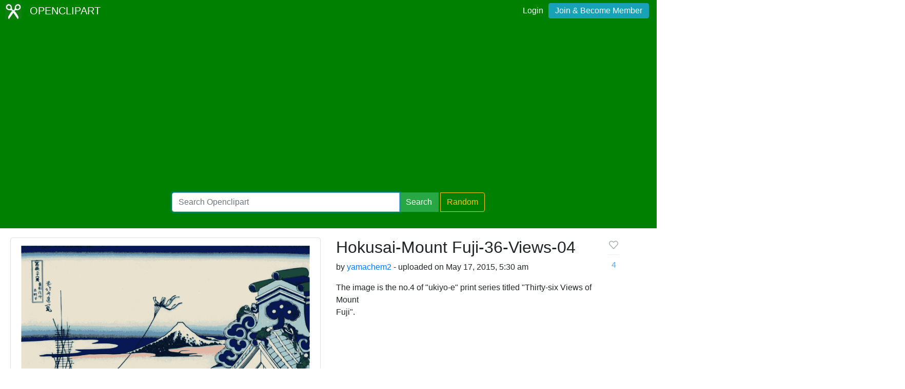

--- FILE ---
content_type: text/html; charset=UTF-8
request_url: https://openclipart.org/detail/218884/hokusaimount-fuji36views04
body_size: 5727
content:
<!doctype html><html lang='en'><head><meta charset='utf-8' /><title>Hokusai-Mount Fuji-36-Views-04 - Openclipart</title><meta name="description" content="Hokusai-Mount Fuji-36-Views-04 by @"/><meta http-equiv="Content-Type" content="text/html; charset=utf-8"/><link rel="apple-touch-icon" sizes="57x57" href="/assets/images/favicons/apple-icon-57x57.png"><link rel="apple-touch-icon" sizes="60x60" href="/assets/images/favicons/apple-icon-60x60.png"><link rel="apple-touch-icon" sizes="72x72" href="/assets/images/favicons/apple-icon-72x72.png"><link rel="apple-touch-icon" sizes="76x76" href="/assets/images/favicons/apple-icon-76x76.png"><link rel="apple-touch-icon" sizes="114x114" href="/assets/images/favicons/apple-icon-114x114.png"><link rel="apple-touch-icon" sizes="120x120" href="/assets/images/favicons/apple-icon-120x120.png"><link rel="apple-touch-icon" sizes="144x144" href="/assets/images/favicons/apple-icon-144x144.png"><link rel="apple-touch-icon" sizes="152x152" href="/assets/images/favicons/apple-icon-152x152.png"><link rel="apple-touch-icon" sizes="180x180" href="/assets/images/favicons/apple-icon-180x180.png"><link rel="icon" type="image/png" sizes="192x192" href="/assets/images/favicons/android-icon-192x192.png"><link rel="icon" type="image/png" sizes="32x32" href="/assets/images/favicons/favicon-32x32.png"><link rel="icon" type="image/png" sizes="96x96" href="/assets/images/favicons/favicon-96x96.png"><link rel="icon" type="image/png" sizes="16x16" href="/assets/images/favicons/favicon-16x16.png"><link rel="manifest" href="/assets/images/favicons/manifest.json"><meta name="msapplication-TileColor" content="#ffffff"><meta name="msapplication-TileImage" content="/assets/images/favicons/ms-icon-144x144.png"><meta name="theme-color" content="#ffffff"><meta name="viewport" content="width=device-width, initial-scale=1.0" /><!-- <link rel="search" type="application/opensearchdescription+xml" title="Openclipart" href="/opensearch.xml" /><meta name="robots" content="NOODP,NOYDIR" />--><!-- page meta --><script type="application/ld+json">
{
    "@context": "https:\/\/schema.org",
    "@type": "VisualArtwork",
    "email": null,
    "artist": {
        "@type": "Person",
        "name": "yamachem2"
    },
    "name": "Hokusai-Mount Fuji-36-Views-04",
    "description": "The image is the no.4 of \"ukiyo-e\" print series titled \"Thirty-six Views of Mount Fuji\".\u3000\u3000\u3000\u3000\u3000\u3000\u3000\u3000\u3000\u3000\u3000\u3000\u3000\u3000\u3000\u3000\u3000\u3000\u3000\u3000\u3000\u3000\u3000\u3000\u3000\u3000\u3000\u3000\u3000\u3000\u3000\u3000\u3000\u3000\u3000\u3000\u3000\u3000\u3000\u3000\u3000\u3000\u3000\u3000\u3000\u3000\u3000\u3000\u3000\u3000\u3000\u3000\u3000\u3000\u3000\u3000\u3000\u3000\u3000\u3000\u3000\u3000\u3000\u3000\u3000\u3000\u3000<br \/>\n<br \/>\n<br \/>\nThirty-six Views of Mount Fuji (\u5bcc\u5dbd\u4e09\u5341\u516d\u666f Fugaku Sanj\u016brokkei?) is a series of landscape prints\u3000created by the Japanese ukiyo-e artist Hokusai (1760\u20131849). The series depicts Mount Fuji from different locations and in various seasons and weather conditions. The original thirty-six prints were so popular that Hokusai expanded the series by ten.<br \/>\n<br \/>\n<br \/>\n<br \/>\n\u3000\u3000\u3000\u3000\u3000\u3000\u3000\u3000\u3000\u3000\u3000\u3000\u3000\u3000\u3000\u3000\u3000\u3000\u3000\u3000\u3000\u3000\u3000\u3000\u3000<br \/>\n\"Ukiyo-e\" or \"\u6d6e\u4e16\u7d75\" is a genre of woodblock prints and paintings that flourished in Japan from the 17th through 19th centuries. <br \/>\n<br \/>\n<br \/>\n<br \/>\n<br \/>\n<br \/>\n\"Ukiyo-e\" or \"\u6d6e\u4e16\u7d75\" had been manufactured through<br \/>\na collaborative system (the hanmoto system)  where the artist, carver, printer, and publisher engaged in division of labor.\u3000\u3000\u3000\u3000\u3000\u3000\u3000\u3000\u3000\u3000\u3000\u3000\u3000\u3000\u3000\u3000\u3000\u3000<br \/>\n\u3000\u3000\u3000\u3000\u3000\u3000\u3000\u3000\u3000\u3000\u3000\u3000\u3000\u3000\u3000\u3000\u3000\u3000\u3000\u3000\u3000\u3000\u3000\u3000\u3000\u3000\u3000\u3000\u3000\u3000\u3000\u3000\u3000<br \/>\n<br \/>\nThis image's English title is \"Asakusa Hongan-ji temple in the Eastern capital [Edo]\" .<br \/>\nThe Japanese title is \"\u6771\u90fd\u6d45\u8349\u672c\u9858\u5bfa\" or \"T\u014dto Asakusa honganji\".\u3000\u3000\u3000\u3000\u3000\u3000\u3000\u3000\u3000\u3000\u3000\u3000\u3000\u3000\u3000\u3000\u3000\u3000\u3000\u3000\u3000\u3000\u3000\u3000\u3000\u3000\u3000\u3000\u3000\u3000\u3000\u3000\u3000\u3000\u3000\u3000\u3000\u3000\u3000\u3000\u3000\u3000\u3000\u3000\u3000\u3000\u3000\u3000\u3000\u3000\u3000\u3000\u3000\u3000<br \/>\nAbout the original image's url , see the  below comment box. It seems it can't be expressed well\u3000in the description box.\u3000\u3000\u3000\u3000\u3000\u3000\u3000\u3000\u3000\u3000\u3000\u3000\u3000\u3000\u3000\u3000\u3000\u3000\u3000\u3000\u3000\u3000\u3000\u3000\u3000\u3000\u3000\u3000\u3000\u3000\u3000\u3000\u3000\u3000\u3000\u3000\u3000\u3000\u3000\u3000\u3000\u3000\u3000\u3000\u3000\u3000\u3000\u3000\u3000\u3000\u3000\u3000\u3000\u3000\u3000\u3000\u3000\u3000\u3000<br \/>\nFor more info about \"ukiyo-e\" , see here:\u3000\u3000\u3000\u3000\u3000\u3000\u3000\u3000\u3000\u3000\u3000\u3000\u3000\u3000\u3000\u3000\u3000\u3000\u3000\u3000\u3000\u3000\u3000\u3000\u3000\u3000\u3000\u3000\u3000\u3000<br \/>\n<a href='http:\/\/en.wikipedia.org\/wiki\/Ukiyo-e' rel=\"nofollow\">http:\/\/en.wikipedia.org\/wiki\/Ukiyo-e<\/a>  \u3000\u3000\u3000\u3000\u3000\u3000\u3000\u3000\u3000\u3000\u3000\u3000\u3000\u3000\u3000\u3000\u3000\u3000\u3000\u3000\u3000\u3000\u3000\u3000\u3000\u3000\u3000\u3000\u3000\u3000\u3000\u3000\u3000\u3000\u3000\u3000\u3000\u3000\u3000\u3000\u3000\u3000\u3000\u3000\u3000\u3000\u3000\u3000\u3000\u3000\u3000\u3000\u3000\u3000\u3000\u3000\u3000\u3000\u3000<br \/>\nFor more info about \"Katsushika-Hokusai\",see here:\u3000\u3000\u3000\u3000\u3000\u3000\u3000\u3000\u3000\u3000\u3000\u3000\u3000\u3000\u3000\u3000\u3000\u3000\u3000\u3000\u3000\u3000\u3000\u3000\u3000\u3000\u3000\u3000\u3000\u3000\u3000\u3000\u3000\u3000\u3000\u3000\u3000\u3000\u3000\u3000\u3000\u3000\u3000\u3000\u3000\u3000\u3000\u3000\u3000\u3000\u3000\u3000<br \/>\n<a href='http:\/\/en.wikipedia.org\/wiki\/Hokusai' rel=\"nofollow\">http:\/\/en.wikipedia.org\/wiki\/Hokusai<\/a><br \/>\n",
    "artMedium": "digital",
    "image": {
        "@context": "https:\/\/schema.org",
        "@type": "ImageObject",
        "url": "https:\/\/openclipart.org\/download\/218884\/Hokusai-Fugaku-36-views-04.svg",
        "license": "https:\/\/creativecommons.org\/publicdomain\/zero\/1.0\/",
        "acquireLicensePage": "https:\/\/openclipart.org\/share",
        "description": "The image is the no.4 of \"ukiyo-e\" print series titled \"Thirty-six Views of Mount Fuji\".\u3000\u3000\u3000\u3000\u3000\u3000\u3000\u3000\u3000\u3000\u3000\u3000\u3000\u3000\u3000\u3000\u3000\u3000\u3000\u3000\u3000\u3000\u3000\u3000\u3000\u3000\u3000\u3000\u3000\u3000\u3000\u3000\u3000\u3000\u3000\u3000\u3000\u3000\u3000\u3000\u3000\u3000\u3000\u3000\u3000\u3000\u3000\u3000\u3000\u3000\u3000\u3000\u3000\u3000\u3000\u3000\u3000\u3000\u3000\u3000\u3000\u3000\u3000\u3000\u3000\u3000\u3000<br \/>\n<br \/>\n<br \/>\nThirty-six Views of Mount Fuji (\u5bcc\u5dbd\u4e09\u5341\u516d\u666f Fugaku Sanj\u016brokkei?) is a series of landscape prints\u3000created by the Japanese ukiyo-e artist Hokusai (1760\u20131849). The series depicts Mount Fuji from different locations and in various seasons and weather conditions. The original thirty-six prints were so popular that Hokusai expanded the series by ten.<br \/>\n<br \/>\n<br \/>\n<br \/>\n\u3000\u3000\u3000\u3000\u3000\u3000\u3000\u3000\u3000\u3000\u3000\u3000\u3000\u3000\u3000\u3000\u3000\u3000\u3000\u3000\u3000\u3000\u3000\u3000\u3000<br \/>\n\"Ukiyo-e\" or \"\u6d6e\u4e16\u7d75\" is a genre of woodblock prints and paintings that flourished in Japan from the 17th through 19th centuries. <br \/>\n<br \/>\n<br \/>\n<br \/>\n<br \/>\n<br \/>\n\"Ukiyo-e\" or \"\u6d6e\u4e16\u7d75\" had been manufactured through<br \/>\na collaborative system (the hanmoto system)  where the artist, carver, printer, and publisher engaged in division of labor.\u3000\u3000\u3000\u3000\u3000\u3000\u3000\u3000\u3000\u3000\u3000\u3000\u3000\u3000\u3000\u3000\u3000\u3000<br \/>\n\u3000\u3000\u3000\u3000\u3000\u3000\u3000\u3000\u3000\u3000\u3000\u3000\u3000\u3000\u3000\u3000\u3000\u3000\u3000\u3000\u3000\u3000\u3000\u3000\u3000\u3000\u3000\u3000\u3000\u3000\u3000\u3000\u3000<br \/>\n<br \/>\nThis image's English title is \"Asakusa Hongan-ji temple in the Eastern capital [Edo]\" .<br \/>\nThe Japanese title is \"\u6771\u90fd\u6d45\u8349\u672c\u9858\u5bfa\" or \"T\u014dto Asakusa honganji\".\u3000\u3000\u3000\u3000\u3000\u3000\u3000\u3000\u3000\u3000\u3000\u3000\u3000\u3000\u3000\u3000\u3000\u3000\u3000\u3000\u3000\u3000\u3000\u3000\u3000\u3000\u3000\u3000\u3000\u3000\u3000\u3000\u3000\u3000\u3000\u3000\u3000\u3000\u3000\u3000\u3000\u3000\u3000\u3000\u3000\u3000\u3000\u3000\u3000\u3000\u3000\u3000\u3000\u3000<br \/>\nAbout the original image's url , see the  below comment box. It seems it can't be expressed well\u3000in the description box.\u3000\u3000\u3000\u3000\u3000\u3000\u3000\u3000\u3000\u3000\u3000\u3000\u3000\u3000\u3000\u3000\u3000\u3000\u3000\u3000\u3000\u3000\u3000\u3000\u3000\u3000\u3000\u3000\u3000\u3000\u3000\u3000\u3000\u3000\u3000\u3000\u3000\u3000\u3000\u3000\u3000\u3000\u3000\u3000\u3000\u3000\u3000\u3000\u3000\u3000\u3000\u3000\u3000\u3000\u3000\u3000\u3000\u3000\u3000<br \/>\nFor more info about \"ukiyo-e\" , see here:\u3000\u3000\u3000\u3000\u3000\u3000\u3000\u3000\u3000\u3000\u3000\u3000\u3000\u3000\u3000\u3000\u3000\u3000\u3000\u3000\u3000\u3000\u3000\u3000\u3000\u3000\u3000\u3000\u3000\u3000<br \/>\n<a href='http:\/\/en.wikipedia.org\/wiki\/Ukiyo-e' rel=\"nofollow\">http:\/\/en.wikipedia.org\/wiki\/Ukiyo-e<\/a>  \u3000\u3000\u3000\u3000\u3000\u3000\u3000\u3000\u3000\u3000\u3000\u3000\u3000\u3000\u3000\u3000\u3000\u3000\u3000\u3000\u3000\u3000\u3000\u3000\u3000\u3000\u3000\u3000\u3000\u3000\u3000\u3000\u3000\u3000\u3000\u3000\u3000\u3000\u3000\u3000\u3000\u3000\u3000\u3000\u3000\u3000\u3000\u3000\u3000\u3000\u3000\u3000\u3000\u3000\u3000\u3000\u3000\u3000\u3000<br \/>\nFor more info about \"Katsushika-Hokusai\",see here:\u3000\u3000\u3000\u3000\u3000\u3000\u3000\u3000\u3000\u3000\u3000\u3000\u3000\u3000\u3000\u3000\u3000\u3000\u3000\u3000\u3000\u3000\u3000\u3000\u3000\u3000\u3000\u3000\u3000\u3000\u3000\u3000\u3000\u3000\u3000\u3000\u3000\u3000\u3000\u3000\u3000\u3000\u3000\u3000\u3000\u3000\u3000\u3000\u3000\u3000\u3000\u3000<br \/>\n<a href='http:\/\/en.wikipedia.org\/wiki\/Hokusai' rel=\"nofollow\">http:\/\/en.wikipedia.org\/wiki\/Hokusai<\/a><br \/>\n",
        "author": {
            "@type": "Person",
            "name": "yamachem2"
        },
        "name": "Hokusai-Mount Fuji-36-Views-04",
        "dateCreated": "2015-05-17 05:30:00+00",
        "dateModified": null
    },
    "dateCreated": "2015-05-17 05:30:00+00",
    "dateModified": null,
    "url": "https:\/\/openclipart.org\/218884\/hokusaimount-fuji36views04",
    "logo": null,
    "license": "https:\/\/creativecommons.org\/publicdomain\/zero\/1.0\/",
    "acquireLicensePage": "https:\/\/openclipart.org\/share"
}
</script> <!-- insert bootstrap here --> <link href="/assets/css/style.css?v=1769235429" rel="stylesheet" media="screen" type="text/css"> <link href="/vendor/twbs/bootstrap/dist/css/bootstrap.min.css" rel="stylesheet" media="screen" type="text/css"> <script src="/vendor/components/jquery/jquery.slim.min.js"></script><script src="/vendor/twbs/bootstrap/dist/js/bootstrap.bundle.min.js"></script> <!-- debug for ads --> </head><body> <nav class="navbar navbar-expand-lg" id="header" role="navigation"> <div id="logo" class="navbar-brand"> <a title="openclipart" href="/"> <img alt="Openclipart" src="/assets/images/openclipart-logo-2019.svg"> <span> OPENCLIPART </span> </a> </div> <div class="ml-auto"> <div id="logged"><span><a data-toggle="modal" data-target="#loginModal" href="/login">Login</a><a title="Become Openclipart Member and Upload Clipart" class="btn btn-info" href="/join">Join &amp; Become Member</a></span></div><!-- Modal --><div class="modal fade" id="loginModal" tabindex="-1" role="dialog" aria-labelledby="loginModal" aria-hidden="true"><div class="modal-dialog modal-dialog-centered" role="document"><div class="modal-content"><div class="modal-header"><h5 class="modal-title" id="exampleModalLongTitle">Log into OpenClipart</h5><button type="button" class="close" data-dismiss="modal" aria-label="Close"><span aria-hidden="true">&times;</span></button></div><div class="modal-body"><form method="post" action="/login" class="form-group"> <div class="form-group"> <input class="form-control" type="text" placeholder="Username or Email" name="username" dir="" /> </div> <div class="form-group"> <input class="form-control" type="password" placeholder="Password" name="password" dir="" /> </div> <div class="form-group"> <input type="hidden" name="process" value="login" /> <input class="form-control btn btn-success" type="submit" name="submit" value="Log in" /> </div> <div class="lost-password"> <!-- <a href="/resetpassword" title="Lost Password?">Lost Password?</a> --><p>Email <a href="mailto:support@openclipart.org?subject=Openclipart Account Issue (Login)">support@openclipart.org</a> for Lost Password or Account Issues. Thankyou.</p> </div> <br /> <div class="modal-footer"> <p class="text-muted"> Don't have an account?</p> <a href="/join" type="button" class="btn btn-outline-success"> Join &amp; Become Member </a> </div></form></div></div></div></div> </div> </nav><div id="main-menu" class="container-fluid"><div class="row"><div class="col-sm-10 col-md-6 offset-md-3"><form id="search" method="get" action="/search/" class="form-search form-group"><div class="input-group mb-3"> <input autofocus type="text" class="form-control" placeholder="Search Openclipart" aria-label="Search Openclipart" aria-describedby="button-search" value="" name="query"> <div class="input-group-append"> <button class="btn btn-success me-3" type="submit" id="button-search">Search</button>&nbsp;<a class="btn btn-outline-warning" id="button-random" href="/random">Random</a> </div></div></form></div></div></div> <div class="container-fluid" id="notifications-bar"></div> <div class="container-fluid" id="content" class="clearfix"><!-- Adds --><script>
  window.addEventListener( 'load', function() {
    (adsbygoogle = window.adsbygoogle || []).push({});
  })
</script><script async src="https://pagead2.googlesyndication.com/pagead/js/adsbygoogle.js"></script><div class="row"> <div class="col-md-6"> <img class="img-thumbnail" src="/image/800px/218884" alt="" /> </div> <div class="col-md-6 clipart-detail-meta"> <div class="row"> <div class="col-10"> <h2>Hokusai-Mount Fuji-36-Views-04</h2> <p> by <a href="/artist/yamachem2">yamachem2</a> - uploaded on May 17, 2015, 5:30 am </p> <p> The image is the no.4 of "ukiyo-e" print series titled "Thirty-six Views of Mount Fuji".　　　　　　　　　　　　　　　　　　　　　　　　　　　　　　　　　　　　　　　　　　　　　　　　　　　　　　　　　　　　　　　　　　　<br /><br /><br /><br /><br /><br />Thirty-six Views of Mount Fuji (富嶽三十六景 Fugaku Sanjūrokkei?) is a series of landscape prints　created by the Japanese ukiyo-e artist Hokusai (1760–1849). The series depicts Mount Fuji from different locations and in various seasons and weather conditions. The original thirty-six prints were so popular that Hokusai expanded the series by ten.<br /><br /><br /><br /><br /><br /><br /><br />　　　　　　　　　　　　　　　　　　　　　　　　　<br /><br />"Ukiyo-e" or "浮世絵" is a genre of woodblock prints and paintings that flourished in Japan from the 17th through 19th centuries. <br /><br /><br /><br /><br /><br /><br /><br /><br /><br /><br /><br />"Ukiyo-e" or "浮世絵" had been manufactured through<br /><br />a collaborative system (the hanmoto system) where the artist, carver, printer, and publisher engaged in division of labor.　　　　　　　　　　　　　　　　　　<br /><br />　　　　　　　　　　　　　　　　　　　　　　　　　　　　　　　　　<br /><br /><br /><br />This image's English title is "Asakusa Hongan-ji temple in the Eastern capital [Edo]" .<br /><br />The Japanese title is "東都浅草本願寺" or "Tōto Asakusa honganji".　　　　　　　　　　　　　　　　　　　　　　　　　　　　　　　　　　　　　　　　　　　　　　　　　　　　　　<br /><br />About the original image's url , see the below comment box. It seems it can't be expressed well　in the description box.　　　　　　　　　　　　　　　　　　　　　　　　　　　　　　　　　　　　　　　　　　　　　　　　　　　　　　　　　　　<br /><br />For more info about "ukiyo-e" , see here:　　　　　　　　　　　　　　　　　　　　　　　　　　　　　　<br /><br /><a href='http://en.wikipedia.org/wiki/Ukiyo-e' rel="nofollow">http://en.wikipedia.org/wiki/Ukiyo-e</a> 　　　　　　　　　　　　　　　　　　　　　　　　　　　　　　　　　　　　　　　　　　　　　　　　　　　　　　　　　　　<br /><br />For more info about "Katsushika-Hokusai",see here:　　　　　　　　　　　　　　　　　　　　　　　　　　　　　　　　　　　　　　　　　　　　　　　　　　　　<br /><br /><a href='http://en.wikipedia.org/wiki/Hokusai' rel="nofollow">http://en.wikipedia.org/wiki/Hokusai</a><br /><br /> </p> </div> <div class="col-2"> <div class="love-affair"> <button disabled type="button" class="btn btn-default fav-button "> <a class="fav-heart" data-toggle="modal" data-target="#exampleModalCenter" > <svg viewBox="0 0 16 16" stroke-width="1.5" stroke-linecap="round" stroke-linejoin="round" width="16" height="16" class="bump" style="width: 22px; height: 22px; stroke-width: 1; transition: all 0.4s ease-in-out 0s;"><path d="M13.075 3.925A3.157 3.157 0 0 0 10.842 3c-.838 0-1.641.478-2.233 1.07L8 4.68l-.609-.61c-1.233-1.233-3.233-1.378-4.466-.145a3.158 3.158 0 0 0 0 4.467L3.534 9 8 13.788 12.466 9l.609-.608a3.157 3.157 0 0 0 0-4.467z"></path></svg> </a> <hr> <a class="fav-page-link btn-link " href="/favs/218884/hokusaimount-fuji36views04"> <span class="favs_count">4</span> </a> </button> <!-- Modal --> <div class="modal fade" id="exampleModalCenter" tabindex="-1" role="dialog" aria-labelledby="exampleModalCenterTitle" aria-hidden="true"> <div class="modal-dialog modal-dialog-centered" role="document"> <div class="modal-content"> <div class="modal-header"> <h5 class="modal-title" id="exampleModalLongTitle"> Log into OpenClipart </h5> <button type="button" class="close" data-dismiss="modal" aria-label="Close"> <span aria-hidden="true">&times;</span> </button> </div> <div class="modal-body"> <form method="post" action="/login" class="form-group"> <div class="form-group"> <input class="form-control" type="text" placeholder="Username or Email" name="username" dir="" /> </div> <div class="form-group"> <input class="form-control" type="password" placeholder="Password" name="password" dir="" /> </div> <div class="form-group"> <input type="hidden" name="process" value="login" /> <input class="form-control btn btn-success" type="submit" name="submit" value="Log in" /> </div> <div class="lost-password"> <!-- <a href="/resetpassword" title="Lost Password?">Lost Password?</a> --><p>Email <a href="mailto:support@openclipart.org?subject=Openclipart Account Issue (Login)">support@openclipart.org</a> for Lost Password or Account Issues. Thankyou.</p> </div> <br /> <div class="modal-footer"> <p class="text-muted"> Don't have an account?</p> <a href="/join" type="button" class="btn btn-outline-success"> Join &amp; Become Member </a> </div></form> </div> </div> </div> </div> </div> </div> </div> <dl class="row"> <dt class="col-sm-3">Tags</dt> <dd class="col-sm-9"> <a href="/tag/36" class="btn btn-info btn-sm m-1" role="button">36</a> <a href="/tag/Asakusa" class="btn btn-info btn-sm m-1" role="button">Asakusa</a> <a href="/tag/Fuji" class="btn btn-info btn-sm m-1" role="button">Fuji</a> <a href="/tag/Fuji-san" class="btn btn-info btn-sm m-1" role="button">Fuji-san</a> <a href="/tag/Fujisan" class="btn btn-info btn-sm m-1" role="button">Fujisan</a> <a href="/tag/Hokusai" class="btn btn-info btn-sm m-1" role="button">Hokusai</a> <a href="/tag/Katsushika" class="btn btn-info btn-sm m-1" role="button">Katsushika</a> <a href="/tag/Mount Fuji" class="btn btn-info btn-sm m-1" role="button">Mount Fuji</a> <a href="/tag/Print" class="btn btn-info btn-sm m-1" role="button">Print</a> <a href="/tag/edo" class="btn btn-info btn-sm m-1" role="button">edo</a> <a href="/tag/fugaku" class="btn btn-info btn-sm m-1" role="button">fugaku</a> <a href="/tag/hongan-ji" class="btn btn-info btn-sm m-1" role="button">hongan-ji</a> <a href="/tag/remix+218883" class="btn btn-info btn-sm m-1" role="button">remix+218883</a> <a href="/tag/temple" class="btn btn-info btn-sm m-1" role="button">temple</a> <a href="/tag/ukiyo-e" class="btn btn-info btn-sm m-1" role="button">ukiyo-e</a> <a href="/tag/woodblock-print" class="btn btn-info btn-sm m-1" role="button">woodblock-print</a> <a href="/tag/woodcut" class="btn btn-info btn-sm m-1" role="button">woodcut</a> <a href="/tag/yamachem2" class="btn btn-info btn-sm m-1" role="button">yamachem2</a> </dd> <dt class="col-sm-3">Safe for Work?</dt> <dd class="col-sm-9">Yes</dd> </dl> <div class="card"> <div class="card-body"> <a href="/download/218884" class="btn btn-success btn-block" role="button">Download SVG</a> <div class="btn-group btn-group-toggle btn-block" data-toggle="buttons"> <a href="#" class="btn btn-outline-primary disabled" role="button" aria-disabled="true">PNG (Bitmap)</a> <a href="/image/400px/218884" class="btn btn-primary border-left" role="button">Small</a> <a href="/image/800px/218884" class="btn btn-primary border-left" role="button">Medium</a> <a href="/image/2000px/218884" class="btn btn-primary border-left" role="button">Large</a> </div> <div class="btn-group btn-group-toggle btn-block" data-toggle="buttons"> <a href="/pdf/218884" class="btn btn-primary" role="button">Print PDF</a> </div> <div class="btn-group btn-group-toggle btn-block" data-toggle="buttons"> <a href="/up?remix_id=218884" class="btn btn-warning" role="button">Upload Remix</a> </div> </div></div> <div class="card border-primary mt-2"> <div class="card-body"><form class="form"><div class="input-group mb-2 mr-sm-2"><input type="text" class="form-control border-primary" id="copy-input" value="openclipart.org/218884"> <div class="input-group-append"><button type="button" class="input-group-text btn border-primary" id="copy-button" data-toggle="tooltip" data-placement="top" title="Copied!" data-trigger="click">Copy</button></div></div></form></div></div> </div></div><!-- detail-responsive --><ins class="adsbygoogle vertical ad-detail"style="display:block"data-ad-client="ca-pub-0352842915813820"data-ad-slot="4252397640"data-ad-format="auto"data-full-width-responsive="true"></ins><div class="row"> <div id="use" class="col-md-6 mt-4"> <div class="comment border-success card mt-2 mb-2"> <div class="card-body"> <h5 class="card-title">This clipart is a remix from:</h5> <ul class="list-unstyled"></ul> <li class="media my-4"> <img src="/image/400px/218883" class="mr-3" alt="218883" style="max-height:64px;max-width:64px;" /> <div class="media-body"> <h5 class="mt-0 mb-1"> <a class="text-dark" href="/detail/218883/hokusaimount-fuji36views03"> Hokusai-Mount Fuji-36-Views-03 </a> <br> <small> by <a href="/artist/yamachem2"> @yamachem2 </a> </small> <h5> </div> </li> </ul> </div></div><h3>Remixes</h3><ul class="list-unstyled"> <li class="media my-4"> <img src="/image/400px/218885" class="mr-3" alt="218885" style="max-height:64px;max-width:64px;" /> <div class="media-body"> <h5 class="mt-0 mb-1"> <a class="text-dark" href="/detail/218885/hokusaimount-fuji36views05"> Hokusai-Mount Fuji-36-Views-05 </a> <br> <small> by <a href="/artist/yamachem2"> @yamachem2 </a> </small> <h5> </div> </li> </ul> </div> <div id="conversation" class="col-md-6 mt-4 panel"> <h3>Comments</h3> <div class="comment card mt-2 mb-2"> <div class="card-body"> <h5 class="card-title">1 Comments. Please <a href="/login" data-toggle="modal" data-target="#exampleModalCenter">login</a> to comment or add your own remix. </h5> </div> </div> </div></div></div><div id="footer"><div class="clearfix" id="forfooter"> <h4 id="support"> For questions, please email <a href="mailto:support@openclipart.org" title="For questions, please email support@openclipart.org">support@openclipart.org</a> </h4></div><div id="links"> <a href="/faq" title="Frequently Asked Questions">FAQ</a> <a href="/privacy" title="Privacy Policy">Privacy</a> <a href="/share" title="Openclipart is 100% Public Domain">License</a> <a href="/membership">Membership</a><!-- <a href="/developers" title="Developer Documentation and API Support">API</a> --></div></div> <script async src="/assets/js/clipboard.js"></script> <!-- Global site tag (gtag.js) - Google Analytics --> <script async src="https://www.googletagmanager.com/gtag/js?id=UA-7908533-1"></script> <script>
    window.dataLayer = window.dataLayer || [];
    function gtag(){dataLayer.push(arguments);}
    gtag('js', new Date());
    gtag('config', 'UA-7908533-1');
  </script> </body></html>

--- FILE ---
content_type: text/html; charset=utf-8
request_url: https://www.google.com/recaptcha/api2/aframe
body_size: 267
content:
<!DOCTYPE HTML><html><head><meta http-equiv="content-type" content="text/html; charset=UTF-8"></head><body><script nonce="kkcGEYEshx0rmzbtzNH7cQ">/** Anti-fraud and anti-abuse applications only. See google.com/recaptcha */ try{var clients={'sodar':'https://pagead2.googlesyndication.com/pagead/sodar?'};window.addEventListener("message",function(a){try{if(a.source===window.parent){var b=JSON.parse(a.data);var c=clients[b['id']];if(c){var d=document.createElement('img');d.src=c+b['params']+'&rc='+(localStorage.getItem("rc::a")?sessionStorage.getItem("rc::b"):"");window.document.body.appendChild(d);sessionStorage.setItem("rc::e",parseInt(sessionStorage.getItem("rc::e")||0)+1);localStorage.setItem("rc::h",'1769235432375');}}}catch(b){}});window.parent.postMessage("_grecaptcha_ready", "*");}catch(b){}</script></body></html>